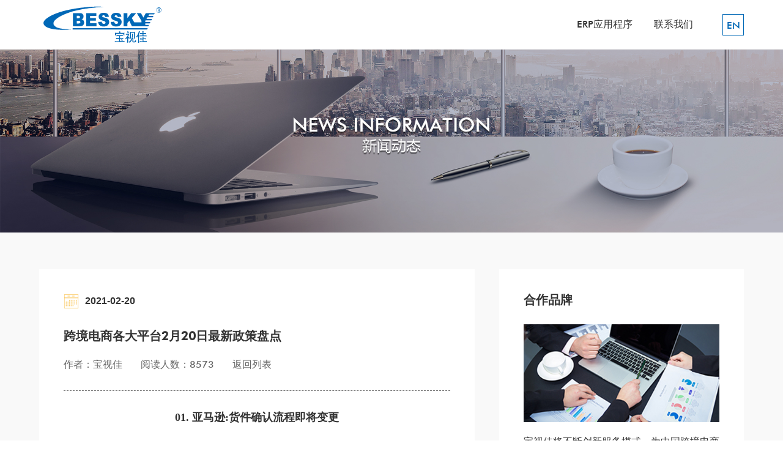

--- FILE ---
content_type: text/html; charset=utf-8
request_url: https://bessky.cn/newsdetail/191.html
body_size: 3810
content:
<!DOCTYPE html>
<html>
	<head>
		<meta charset="utf-8" />
		<meta name="viewport" content="width=device-width,initial-scale=1,minimum-scale=1,maximum-scale=1,user-scalable=no" />
		<meta name="format-detection" content="telephone=no">
	
	<script src="/Templet/bsj/Public/js/jquery-1.11.3.min.js" type="text/javascript" charset="utf-8"></script>
<!--轮播-->
<script src="/Templet/bsj/Public/js/swiper.js" type="text/javascript" charset="utf-8"></script>
<link rel="stylesheet" type="text/css" href="/Templet/bsj/Public/css/swiper.css" />
<!--轮播-->
<!--手机端导航-->
<script src="/Templet/bsj/Public/js/mb-nav.js" type="text/javascript" charset="utf-8"></script>
<link rel="stylesheet" type="text/css" href="/Templet/bsj/Public/css/component.css" />
<!--手机端导航-->
<!--计数-->
<script src="/Templet/bsj/Public/js/count.js" type="text/javascript" charset="utf-8"></script>
<!--计数-->
<link rel="stylesheet" type="text/css" href="/Templet/bsj/Public/css/style.css" />
		<!--[if lt IE 9]>

  <script src="https://oss.maxcdn.com/libs/html5shiv/3.7.0/html5shiv.js"></script>

  <script src="https://oss.maxcdn.com/libs/respond.js/1.3.0/respond.min.js"></script>

<![endif]-->					

	<title>跨境电商各大平台2月20日最新政策盘点</title>
	<meta name="keywords" content=""/>
	<meta name="description" content="跨境电商行业2月20日的最新资讯：1. 亚马逊:货件确认流程即将变更；"/>
	</head>
	<body>
		
		
		<!--pc端导航-->
<div class="pc-nav pc-nav2">
	<div class="w90">
		<a href="http://www.bessky.cn/" class="logo"> <img src="/Templet/bsj/Public/img/logo.svg" alt="深圳市宝视佳科技有限公司" /></a>
		<ul class="nav">
			<li><a href="../erp.hml">ERP应用程序</a>
						<div class="down">
							<a href="erp.hml#introduced">产品特色</a><a href="../erp.hml#service">产品功能</a><a href="../yinsi.html">隐私政策</a>
						</div>
					</li>
					<li><a href="../contact.html">联系我们</a>
						<div class="down">
							<a href="../cooperation.html">产品合作</a><a href="../contact.html#message">在线留言</a>
						</div>
					</li>
					
		</ul>
		<div class="lang">
			<a class="btn" href="#" lang='en'>EN</a>
						</div>
	</div>
</div>

<!--PC端二级目录显示与否-->
<script type="text/javascript">
	$(function () {
		$(".pc-nav .nav li").hover(function () {
			$(this).find(".down").fadeIn();
		}, function () {

			$(this).find(".down").hide();
		})
	})
</script>

<!--手机端导航-->
<div id="dl-menu" class="dl-menuwrapper">
	<button class="btn1">Open Menu</button>
	<button class="btn2">Open Menu</button>

	<a href="http://www.bessky.cn/" class="logo"><img src="../Uploads/2020-03-26/5e7bfd6a80406.png" alt="深圳市宝视佳科技有限公司"></a>


	<ul class="dl-menu">

		<li class="havetwo">
					<span>ERP应用程序</span>
					<ul class="dl-submenu">
						<li class="dl-back"><a href="#">返回</a></li>
						<li><a href="erp.hml#introduced">产品特色</a></li><li><a href="../erp.hml#service">产品功能</a></li><li><a href="../yinsi.html">隐私政策</a></li>
					</ul>
				</li>
				<li class="havetwo">
					<span>联系我们</span>
					<ul class="dl-submenu">
						<li class="dl-back"><a href="#">返回</a></li>
						<li><a href="../cooperation.html">产品合作</a></li><li><a href="../contact.html#message">在线留言</a></li>
					</ul>
				</li>
						<li>	<a class="btn" href="#" lang='en'>EN</a></li>
					</ul>

</div>
					
<!--内页banner：1920*450px-->
<div class="in-banner">
	         <img src="../Uploads/2020-04-13/5e93bd2014b95.jpg" alt="新闻动态" />
        </div>


<div class="box-bk">
	



<!--详情页面-->
<div class="detail">
	<div class="w90">
<div class="h60"></div>

<div class="detail-l">
	<div class="news-dt">
		<div class="time">
			2021-02-20		</div>
		
		<h5>跨境电商各大平台2月20日最新政策盘点</h5>
		
		<div class="down">
			<span>作者：宝视佳</span>
			
			<span>阅读人数：8573</span>
			
			<a href="../news/9.html" class="return">返回列表</a>
		</div>
		
	</div>
	
	<div class="txt">
      
				  <p style="text-align: center;"><strong><span style="font-family: 微软雅黑; font-size: 18px;">01.&nbsp;亚马逊:货件确认流程即将变更</span></strong></p><p><strong><span style="font-family: 微软雅黑; font-size: 18px;"><br/></span></strong></p><p style="text-align: center;"><span style="font-family: 微软雅黑; font-size: 18px;"><img src="/Upload/image/ueditor/20210220/1613801024422869.jpg" title="1613801024422869.jpg" alt="1.jpg"/></span></p><p><span style="font-family: 微软雅黑; font-size: 18px;"><br/></span></p><p><span style="font-family: 微软雅黑; font-size: 18px;">为了改善卖家自配送订单配送体验，确保买家能够尽可能查看详细的货件追踪信息。近日，亚马逊在其官方后台更新了发货流程相关通知。</span></p><p><span style="font-family: 微软雅黑; font-size: 18px;">对于卖家自配送订单，卖家在通过卖家平台的“管理订单”页面确认发货时，必须提供承运人名称。亚马逊将对确认发货流程进行如下变更：</span></p><p><span style="font-family: 微软雅黑; font-size: 16px;">· <span style="font-size: 18px; font-family: 微软雅黑;">自</span><span style="font-family: 微软雅黑; font-size: 18px;"> 2021 年 4 月 5 日起，在通过批量上传数据、API 或集成商确认发货时，卖家必须提供承运人名称（即 carrier-code 字段）。常用的承运人名称有 USPS、UPS 和 FedEx 等。</span></span></p><p><span style="font-family: 微软雅黑; font-size: 16px;">· <span style="font-size: 18px; font-family: 微软雅黑;">自</span><span style="font-family: 微软雅黑; font-size: 18px;"> 2021 年 5 月 3 日起，亚马逊将验证所有卖家自配送订单的追踪详情（包括承运人名称和追踪编码），并对无效的追踪详情显示警告。</span></span></p><p><span style="font-family: 微软雅黑; font-size: 18px;">&nbsp;</span></p><p><br/></p><p style="text-align: center;"><strong><span style="font-family: 微软雅黑; font-size: 18px;">02. eBay：企业卖家需立即填写完整能源相关产品信息</span></strong></p><p><span style="font-family: 微软雅黑; font-size: 18px;"><br/></span></p><p style="text-align: center;"><span style="font-family: 微软雅黑; font-size: 18px;"><img src="/Upload/image/ueditor/20210220/1613801016466827.jpg" title="1613801016466827.jpg" alt="2.jpg"/></span></p><p><span style="font-family: 微软雅黑; font-size: 18px;"><br/></span></p><p><span style="font-family: 微软雅黑; font-size: 18px;">近日，eBay发布有关“英国、德国、意大利、西班牙的企业卖家需立即填写完整能源相关产品信息”的通知，通知原文如下：</span></p><p><span style="font-family: 微软雅黑; font-size: 18px;">根据相关法律规定，当在部分品类中售卖能源相关产品时，企业卖家必须遵守相关贴标要求，包括注明能效等级及能效等级分类范围。</span></p><p><span style="font-family: 微软雅黑; font-size: 18px;">我们想提醒卖家的是，在eBay平台上，卖家可以通过填写“能效等级”和“EEK范围”两种物品属性来执行此操作。卖家可以点击帮助页面找到更多关于在售卖电子设备和电气设备时必须告知买方相关产品详情的信息。</span></p><p><span style="font-family: 微软雅黑; font-size: 18px;">请立即前往卖家中心查看自己的物品刊登。一如既往，感谢您在eBay平台上售卖物品。</span></p><p><span style="font-family: 微软雅黑; font-size: 18px;"><br/></span></p><p><span style="font-family: 微软雅黑; font-size: 18px;">&nbsp;</span><br/></p><p style="text-align: center;"><strong><span style="font-family: 微软雅黑; font-size: 18px;">03. Shopee：Shopee Live订单增长超6倍，“边看边买”成潮流</span></strong></p><p><span style="font-family: 微软雅黑; font-size: 18px;"><br/></span></p><p style="text-align: center;"><span style="font-family: 微软雅黑; font-size: 18px;"><img src="/Upload/image/ueditor/20210220/1613801008190077.jpg" title="1613801008190077.jpg" alt="3.jpg"/></span></p><p><span style="font-family: 微软雅黑; font-size: 18px;"><br/></span></p><p><span style="font-family: 微软雅黑; font-size: 18px;">2月5日，Shopee宣布，截止2020年年底，由平台Shopee Live直播功能带来的订单增长超6倍，引起新一轮东南亚“边看边买”潮流。为更高效地助力卖家抓住东南亚流量红利，2021年Shopee将持续优化Shopee Live直播功能，并为中国卖家升级跨境直播体系，联合政企多方共同发力，以更多样的直播形式及功能构建跨境直播生态，拓宽中国卖家及品牌的出海路径。</span></p>			
	</div>
	
	<div class="pn">
			<a href="../newsdetail/189.html">上一篇：跨境电商各大平台1月23日最新政策盘点</a>
<a href="../newsdetail/195.html">下一篇：跨境电商各大平台4月13日最新政策盘点</a>	</div>
	
</div>

<div class="detail-r">
	
	<div class="coop">
		<h1>合作品牌</h1>
		
		<div class="pic">
			<img src="/Templet/bsj/Public/img/b023.jpg"/>
		</div>
		

		<div class="txt">
			<p>宝视佳将不断创新服务模式，为中国跨境电商的繁荣做出贡献，为跨境综合服务生态的进一步创新创造无限可能！</p>
					</div>
		
		<a href="/contact.html" class="cont-link">联系我们</a>
	</div>
	
	
	<div class="infor">
		
		<h1>最新动态</h1>
		<div class="pic">
			<img src="/Templet/bsj/Public/img/b024.jpg"/>
		</div>
		
		<ul class="infor-list">
			<li>
				<a href="../newsdetail/214.html">
						<h5>司龄| 《让时光看得见》in宝视佳圆满收官啦</h5>
				
					<span class="time">2022-08-30</span>
				</a>
			</li><li>
				<a href="../newsdetail/212.html">
						<h5>跨境电商各大平台10月15日最新政策盘点</h5>
				
					<span class="time">2021-11-11</span>
				</a>
			</li><li>
				<a href="../newsdetail/211.html">
						<h5>严   正   声   明</h5>
				
					<span class="time">2021-10-15</span>
				</a>
			</li><li>
				<a href="../newsdetail/207.html">
						<h5>七夕 | 人类高质量『夕』引力 in宝视佳</h5>
				
					<span class="time">2021-08-28</span>
				</a>
			</li>		</ul>
		
	</div>
	
</div>
	<div class="clear">
</div>
</div>

<div class="h80">
	
</div>
</div>

</div>

		
	<!--底部-->
<div class="footer2">
    <div class="w90">
            <span>© 2009-2026 深圳市宝视佳科技有限公司<a href="https://beian.miit.gov.cn"
                    target="_blank"> 粤ICP备13034371号</a></span>
        </div>
        
            
</div>
<script>
    $('.btn').click(function () {
        var data = { 'lang': $(this).attr('lang') }
        $.get("/index.php?m=home&c=index&a=lang", data, function () {
            location.reload();
        })
    })

</script>


	</body>
</html>

--- FILE ---
content_type: text/css
request_url: https://bessky.cn/Templet/bsj/Public/css/style.css
body_size: 11587
content:
@charset "utf-8";
.clear{clear: both;}



@import "font-awesome.css";

@font-face {
 font-family: 'fut';
 src: url(../fonts/fut.eot);
 src: local('fut'),
        local('fut'),
        url(../fonts/fut.woff) format('woff'),
        url(../fonts/fut.ttf) format('truetype'),
        url(../fonts/fut.svg#fontName) format('svg');
} 








html, body {
   min-height: 100%; 
}
*{box-sizing:border-box; margin:0px; padding:0px;   
-moz-box-sizing:border-box; /* Firefox */
-webkit-box-sizing:border-box; /* Safari */}
body{
	margin:0;
	    margin: 0;
    font-size: 16px;
    font-family:   "微软雅黑","fut", Arial, "Microsoft Yahei";
    line-height: 1.5; color: #333;
background: #FFFFFF;
}

a, a:hover, a:focus {
color: #333333;
    text-decoration: none;
}
html,body,ul,ol,li,dl,dt,dd,h1,h2,h3,h4,h5,h6,p,table,th,td,fieldset,form,input,select,textarea,hr,blockquote,pre{margin:0;padding:0;}
ul,ol,dl{list-style:none;}
h1, h2, h3, h4, h5, h6,{margin:0px !important; padding:0px !important;   line-height: 1 !important;font-style: normal;}

img{border:0;margin: 0; }

input{-webkit-appearance:none ;border-radius: 0;}
form input{-webkit-appearance: none;}

.w90{width: 90%;margin: 0 auto;max-width: 1600px;height: auto;}
.pc-nav{width: 100%;height: auto;position: fixed;left: 0;top: 0;background: rgba(255,255,255,0.9);border-bottom: 1px solid #eeeeee; z-index: 999;}
.pc-nav2{background: #FFFFFF;}
.pc-nav .logo{width: 210px;height: auto;display: block;float: left;margin-top: 10px;}
.pc-nav .logo img{display: block;width: 100%;height: auto;}
.pc-nav ul{width: calc(100% - 250px);float: left;text-align: right;padding-right: 25px;font-size: 0;}
.pc-nav ul li{position: relative; padding: 0 2%;font-size: 16px;display: inline-block;line-height: 80px;}
.pc-nav ul li a{display:block; font-size: 16px;color: #333;}
.pc-nav ul li:hover a{color: #0068B6;}
.pc-nav ul li .down{display: none; text-align: center; position: absolute;left: 50%;transform: translateX(-50%); width: 200px;height: auto;top: 100%;background: #0068B6;}
.pc-nav ul li .down a{ display: block;color: #FFFFFF;font-size: 15px;text-transform: capitalize; line-height:36px;border-top: 1px solid rgba(255,255,255,0.1); border-bottom: 1px solid rgba(0,0,0,0.05);}
.pc-nav ul li .down a:last-child{border-bottom: none;}
.pc-nav ul li .down a:hover{background: #F8B62C;transition: all 0.5s ease 0.1s;}
.pc-nav .nav li .down:before{content:"";position: absolute;top: -10px;left: 50%;transform: translateX(-50%);border-bottom:5px solid #0068B6;border-top:5px solid rgba(0,0,0,0);border-right: 8px solid rgba(0,0,0,0); border-left: 8px solid rgba(0,0,0,0);}


.pc-nav .lang{width: 35px;height: 35px;float: right;margin-top: 22.5px;}
.pc-nav .lang a{width: 35px;font-size: 16px;border: 1px solid #0068b6;float: left; height: 35px;color: #0068B6;line-height: 35px;text-align: center;}
.pc-nav .lang a:hover{background: #0068B6;color: #FFFFFF;}

#dl-menu{display: none;}
@media only screen and (max-width:1200px) {
.pc-nav ul{width: calc(100% - 200px);}
.pc-nav ul li{font-size: 15px;}
.pc-nav ul li .dwon a{font-size: 14px;}
.pc-nav .logo{margin-top: 14px;width: 170px;}
.pc-nav .lang{margin-top: 25px;width: 30px;height: 30px;}
.pc-nav .lang a{font-size: 15px; width: 30px;height: 30px;line-height: 30px;}	
}


@media only screen and (max-width:1024px ) {
.pc-nav{display:none;}	
#dl-menu{display:inherit;}
}




.top-ico{width: 100%;height: auto;background: rgba(0,104,182,0.95);position: absolute;bottom: 0;left: 0;z-index: 12;}
.top-ico ul{width: 100%;height: auto;overflow:hidden;font-size: 0;padding: 20px 0;}
.top-ico ul li{width: 33.3%;display: inline-block;vertical-align: top; border-right: 1px solid rgba(255,255,255,0.8);padding: 0 5%;}
.top-ico ul li:last-child{border-right: none;}
.top-ico ul li .ico{width: 50px;height: auto; float: left;}
.top-ico ul li .ico img{display: block;width: 100%;height: auto;}
.top-ico ul li .con{width: calc(100% - 50px);float:left;padding-left: 8%;}
.top-ico ul li .con h6{overflow: hidden;text-overflow: ellipsis;white-space: nowrap; font-size: 18px;color: #FFFFFF;}
.top-ico ul li .con p{font-size: 14px;color: #FFFFFF;margin-top: 10px;}
@media only screen and (max-width:1400px) {
.top-ico ul li .ico{width: 40px;height: auto;}
.top-ico ul li .con {width: calc(100% - 40px);}	
.top-ico ul li .con h6{font-size: 16px;}
.top-ico ul li .con p{font-size: 13px;margin-top: 5px;}
}
@media only screen and (max-width:1200px ) {
.top-ico ul li{padding: 0 3%;}	
}
@media only screen and (max-width: 1024px) {
.top-ico ul li .ico{width: 35px;}
.top-ico ul li .con{width: calc(100% - 35px);}	
}
@media only screen and (max-width:900px ) {
.top-ico{display:none;}	
}

.banner-js{width: 100%;height:calc(100% - 0px);position: absolute;top: 0;left: 0;z-index: 11;}
.banner-js .pic{width: 100%;height: 100%;background-size: cover;background-position: center;background-repeat: no-repeat;}

.banner-js .pic .wz{width: 90%;position: absolute;max-width: 1400px; top: 50%;transform: translateY(-50%)translateX(-50%);left: 50%;}
.banner-js .pic .wz img{display: block;width: 100%;height: auto;}

.banner-con{text-align: center; width: 90%;max-width: 1400px; height: auto;position: absolute;left:50%;top: 50%;z-index: 12;transform: translateX(-50%)translateY(-50%);}
.banner-con h3{text-align: center;font-size: 56px;font-weight:500;line-height: 1; color: #FFFFFF;text-shadow: 1px 2px 5px rgba(0,0,0,0.5);}
.banner-con h3 span{color: #f8b62c;font-family: arial;}
.banner-con h4{font-size: 36px;margin-top: 20px;line-height: 1; color: #FFFFFF;text-shadow: 1px 1px 5px rgba(0,0,0,0.5);font-weight: normal;}

@media only screen and (max-width:1400px ) {
	.banner-con h3{font-size: 50px;transition: all 0.3s ease;}
	.banner-con h4{font-size: 32px;transition: all 0.3s ease;}
}

@media only screen and (max-width:1200px ) {
	.banner-con h3{font-size: 48px;transition: all 0.3s ease;}
	.banner-con h4{font-size: 30px;transition: all 0.3s ease;}
}
@media only screen and (max-width:1024px ) {
	.banner-con h3{font-size:40px;transition: all 0.3s ease;}
	.banner-con h4{font-size: 26px;transition: all 0.3s ease;}	
}

@media only screen and (max-width:720px ) {
	.banner-js .pic .wz{width: 105%;height: auto;left: 0%; transform: translateX(0)translateY(-50%);} 
		.banner-con h3{font-size:28px;transition: all 0.3s ease;font-weight: bold;}
	.banner-con h4{font-size: 18px;transition: all 0.3s ease;margin-top: 10px;}
}




.title{width: 100%;height: auto;}
.title h6{font-size: 24px;font-family: "fut";color: #FFFFFF;line-height: 1;text-transform: uppercase;}
.title h5{font-size: 30px;color: #FFFFFF;font-weight: normal;text-transform: capitalize;}
/*.title .line{width: 30px;height: 6px;background: #F8B62C;display: block;margin-top: 20px;}
*/

.title .line{width: 30px;height:4px;border-radius: 2px; margin-left: 20px; background: #F8B62C;display: block;position: relative; margin-top: 20px;}
.title .line:before{content: "";width: 4px;height: 4px;border-radius: 100%;background: #F8B62C;left: -20px;position: absolute;top: 0;}
.title .line:after{content: "";width: 4px;height: 4px;border-radius: 100%;background: #F8B62C;left: -10px;position: absolute;top: 0;}

@media only screen and (max-width:1400px ) {
	.title h6{font-size: 24px;}
	.title h5{font-size: 28px;}
}
@media only screen and (max-width:1024px ) {
	.title h6{font-size: 20px;}
	.title h5{font-size: 26px;}
	/*.title .line{margin-top: 15px;height: 4px;}*/
}
@media only screen and (max-width:1024px ) {
	.title h6{font-size: 18px;}
	.title h5{font-size: 22px;}
	/*.title .line{width: 25px; margin-top: 10px;height: 3px;}*/
}






.h80{width: 100%;height: 80px;overflow: hidden;}

.h60{width: 100%;height: 60px;overflow: hidden;}
@media only screen and (max-width:1200px ) {
	.h60{height: 50px;}
	.h80{height: 70px;}
}
@media only screen and (max-width:1024px ) {
		.h80{height: 60px;}
	.h60{height: 40px;}
}

@media only screen and (max-width:720px ) {
		.h80{height: 55px;}
	.h60{height: 30px;}
}



.more{width:170px;line-height: 50px;border: 1px solid #FFFFFF;color: #FFFFFF;text-align: center;display: block;text-transform: uppercase;}
.more:hover{color: #0068B6;background: rgba(255,255,255,0.95);}


@media only screen and (max-width:1200px ) {
	.more{font-size: 15px; width: 150px;line-height: 45px;}
}
@media only screen and (max-width:1024px ) {
	.more{width: 140px;line-height: 40px;}
}




#section2{position: relative;background: url(../img/a011.png)bottom left no-repeat #0068B6;}
.in-ab-l{width: 50%;height: auto;text-align: left;padding:0 8%;}

.in-ab-l .in-ab-lc{width: auto;height: auto;}
.in-ab-l .txt{width: 100%;height: 320px;overflow: hidden;text-overflow: ellipsis; word-wrap: break-word;}
.in-ab-l .txt p{font-size: 16px;color: #FFFFFF;}
.in-ab-r{width: 50%;height: 100%;right: 0;top: 0; background-size: cover;position: absolute;background-position: center;background-repeat: no-repeat;}

.in-ab-r ul{border: 1px solid #FFFFFF;width: 70%;font-size: 0;  position: absolute;top: 50%;left: 50%;transform: translateX(-50%) translateY(-50%);border-bottom: 1px solid #FFFFFF;}
.in-ab-r ul:before{content: "";position: absolute;left: 50%;top: 0;height: 100%;width: 1px;background: #FFFFFF;}
.in-ab-r ul:after{content: "";position: absolute;top: 50%;left: 0;width: 100%;height: 1px;background: #FFFFFF;}
.in-ab-r ul li{width: 50%;display: inline-block; vertical-align: top; text-align: right; position: relative;  padding:130px 20px 20px 20px;}

.in-ab-r ul li h5{color: #FFFFFF;font-size: 16px;overflow: hidden;text-overflow: ellipsis;white-space: nowrap;}
.in-ab-r ul li h6{font-size: 12px;font-weight: normal; color: #FFFFFF;text-transform: uppercase;}
.in-ab-r ul li:hover{background: rgba(248,182,42,0.9);}
.in-ab-r ul li:before{content: "";position: absolute;left: 20px;top: 20px;width: 75px;height: 75px;}
.in-ab-r ul li:first-child:before{background: url(../img/a010.png)center no-repeat;background-size: cover;}
.in-ab-r ul li:nth-child(2):before{background: url(../img/a007.png)center no-repeat;background-size: cover;}
.in-ab-r ul li:nth-child(3):before{background: url(../img/a008.png)center no-repeat;background-size: cover;}
.in-ab-r ul li:nth-child(4):before{background: url(../img/a009.png)center no-repeat;background-size: cover;}

@media only screen and (max-width:1800px) {
	.in-ab-l{padding:0 5%;}
}
@media only screen and (max-width:1600px ) {
	.in-ab-r ul li{padding: 105px  20px 20px 20px;}
	.in-ab-r ul li:before{width:55px;height:55px;}
}
@media only screen and (max-width:1200px ) {
	.in-ab-l .txt p{font-size: 15px;}
.in-ab-r ul{width: 85%;}
	.in-ab-r ul li{padding: 95px  20px 20px 20px;}
	.in-ab-r ul li:before{width:45px;height:45px;}
	.in-ab-r ul li h5{font-size: 15px;}
}
@media only screen and (max-width:900px) {
	#section2{background: #0068B6;}
		.in-ab-l .txt {height: 88px;overflow: hidden;text-overflow: ellipsis;word-break: break-all;word-wrap: break-word;}
	
	.in-ab-l{width: 100%;background: url(../img/a011.png)center bottom no-repeat;background-size: cover; height: calc(60% - 50px);position: absolute;top: 50px;left: 0;padding:  5%;}
	.in-ab-r{ width: 100%;height: 40%;position: absolute;top:auto;bottom: 0; right: 0;background: none;}
	.in-ab-r ul li{padding: 40px  15px 15px 15px;}
}
@media only screen and (max-width:600px ) {
	
	.in-ab-l .in-ab-lc{height: auto; position: absolute;top: 50%;left: 50%;width: 90%;transform: translateX(-50%)translateY(-50%);}
	.in-ab-r{background-position: bottom;}
	.in-ab-r ul li{padding:30px 10px 10px 10px;}
	.in-ab-r ul{border:1px solid  rgba(255,255,255,0.5);}
	.in-ab-r ul:before{background: rgba(255,255,255,0.8);}
	.in-ab-r ul:after{background: rgba(255,255,255,0.8);}

	.in-ab-r ul li:nth-child(2){background: rgba(248,182,44,0.9);}
	.in-ab-r ul li:nth-child(3){background: rgba(248,182,44,0.9);}
	.in-ab-r ul{width: 90%;}
	.in-ab-r ul li:before{display: none;}
}



#section3{z-index: 1;}
#section3 .back{z-index: -1; position: absolute;background:url(../img/b003.jpg)center no-repeat;left: 0;top: 0;width: 100%;height: 100%;background-size: cover;}
.join{width: 100%;z-index: 2; height: 100%;overflow: hidden;position: absolute;top: 0;left: 0;}
.join li{color: #FFFFFF; width: 25%; height: 100%;position: absolute;border-right: 1px solid rgba(255,255,255,0.4);}
.join li.li1{left: 0; background: rgba(0,0,0,0.6);top: -100%; transition: all 0.2s ease;}
.join li.li2{left: 25%; background: rgba(0,0,0,0.5);top: 100%; transition: all 0.2s ease;}
.join li.li3{left: 50%; background: rgba(0,0,0,0.6);top: -100%; transition: all 0.2s ease;}
.join li.li4{left: 75%; background: rgba(0,0,0,0.5);top: 100%; transition: all 0.2s ease;}
.join li:hover{background: rgba(0,104,182,0.98);}


#section3 .join.active li.li1{top: 0px;}
#section3  .join.active  li.li2{top: 0px;}
#section3   .join.active li.li3{top: 0px;}
#section3  .join.active li.li4{top: 0px;}

.join li .con{width: 100%;padding: 0 10%; height: 380px; position: absolute;top: 50%;left: 50%;transform: translateX(-50%)translateY(-50%);text-align: center;overflow: hidden;}
.join li .con h5{font-size: 24px;color: #FFFFFF;margin-top: 45px;margin-bottom: 20px;}
.join li .con .line{display: block;width:50px;height: 3px; margin: 0 auto;background: #FFFFFF;}
.join li .con .txt{width: 100%;height: auto;margin-top: 20px;}
.join li .con .txt p{font-size: 16px;text-align: justify;}
.join li .con .ico{width: 90px;height: auto;margin: 0 auto;}
.join li .con .ico img{display: block;width: 100%;height: auto;}
@media only screen and (max-width:1400px ) {
	.join li .con .ico{width:75px;}
	.join li .con h5{font-size: 22px;}
}
@media only screen and (max-width:1200px ) {
		.join li .con .ico{width: 65px;}
	.join li .con h5{font-size: 20px;}
	.join li .con .txt p{font-size: 15px;}
}
@media only screen and (max-width:1024px ) {
			.join li .con .ico{width: 55px;}
	.join li .con h5{font-size: 20px;margin-top: 30px;}
	.join li .con .txt p{font-size: 15px;}
}
@media only screen and (max-width:850px ) {
	.join {width: 100%;height: calc(100% - 50px);top: 50px;}
	.join li{width: 50%;height: 50%;}
	.join li.li1{left: 0;border-bottom: 1px solid rgba(255,255,255,0.4);}
	.join li.li2{left: 50%;border-bottom: 1px solid rgba(255,255,255,0.4);}
	.join li.li3{left: 0;}
	.join li.li4{left: 50%;}
	.join li .con{height: auto;}
	.join li .con .line{width: 45px;}
	.join li .con .ico{width: 55px;}
	.join li .con h5{font-size: 18px;}
	.join li .con .txt{display: none;}
	
	
	#section3 .join.active li.li1{top: 0px;}
#section3  .join.active  li.li2{top: 0px;}
#section3   .join.active li.li3{top:50%;}
#section3  .join.active li.li4{top: 50%;}
}







#section4{z-index: 1;}
#section4 .back{position: absolute;left: 0;top: 0;z-index: -1; width: 100%;height: 100%;background: url(../img/b004.jpg)center no-repeat;background-size: cover;}
.in-news{width: 90%;max-width: 1600px;display: flex;padding: 20px; background: rgba(255,255,255,0.5);z-index: 1;margin: 0 auto;height: auto; margin-top: 80px;}
.in-news-l{width: calc(100% - 900px);height: auto;position: relative;left: 0px;background-size: cover;background-repeat: no-repeat;background-position: center;}
.in-news-l .title{position: absolute;left: 5%;bottom: 50px;width: 100%;padding: 0 20px;}
.in-news-r{width:900px;height: auto;position: relative;}
.in-news-r li{ width: 100%;position: relative;  height:auto;overflow: hidden;padding-right: 50%;}
.in-news-r li .con{padding:8%; width: 100%;height: 100%;float: left;background: #F8B62C;}
.in-news-r li .pic{transition: all 0.6s ease; position:absolute;top: 0;right: 0;width: 50%;height: 100%;background-size: cover;background-repeat: no-repeat;background-position: center;}
.in-news-r li .con h5{color: #FFFFFF;font-size: 20px;overflow: hidden;text-overflow: ellipsis;white-space: nowrap;}
.in-news-r li .con .txt{width: 100%;height: auto;margin-top: 20px;overflow: hidden;text-overflow: ellipsis;display: -webkit-box;-webkit-box-orient: vertical;-webkit-line-clamp: 2;word-break: break-all;}
.in-news-r li .con .txt p{font-size: 16px;color: #FFFFFF;}
.in-news-r li .con .mores{display: block; margin-top: 40px; color: #FFFFFF;font-size: 16px;color: #FFFFFF;text-transform: uppercase;}

.in-news-r li .pic img{display: block;width: 100%;height: auto;}
.in-news-r li:nth-child(2){padding-left: 50%;padding-right: 0;}
.in-news-r li:nth-child(2) .pic{right: auto;left: 0;}
.in-news-r li:nth-child(2) .con{width: 100%;background: #0068B6;}

.in-news-r li:hover .pic{background-position-y: -5px;}

@media only screen and (max-width:1500px ) {
	
	.in-news-l	.title h6{font-size: 24px;}
	.in-news-l .title h5{font-size: 28px;}
}
@media only screen and (max-width: 1400px) {
	.in-news-l{width: calc(100% - 700px);}
	.in-news-r{width: 700px;}
}

@media only screen and (max-width:1200px ) {
		.in-news-l{width: calc(100% - 550px);}
	.in-news-r{width: 550px;}
	.in-news-r li .con h5{font-size: 18px;}
	.in-news-r li .con .txt p{font-size: 15px;}
	
}
@media only screen and (max-width:1024px ) {
	.in-news-l	.title{display: none;}
	.in-news{margin-top: 50px;}
}
@media only screen and (max-width:850px ) {
	.in-news{display: block;}
		.in-news-l{display:inherit;width: 100%;height: 150px;}
		.in-news-l	.title{display: inherit;left: 10px;padding: 0;}
		.in-news-l	.title h6{font-size: 28px;}
	.in-news-l	.title h5{font-size: 22px;}
	.in-news-r li .con .txt{margin-top: 10px;}
	.in-news-r li .con .mores{margin-top:15px;}
		.in-news-r{width: 100%;}
		.in-news{padding: 10px;}
		.in-news-r li{padding-right: 0;}
		.in-news-r li .con{width: 100%;height: auto;padding: 10px;}
		.in-news-r li .pic{width: 0;}
		.in-news-r li:nth-child(2){padding-left:0;padding-right: 0;}
}






#section5{background: #F5F5F5;position: relative;}
.in-ser{width: 100%;height: 100%;padding-bottom: 70px;}
.in-ser .in-ser-t{height:35%;overflow: hidden;padding-top:calc(5% + 80px);}
.in-ser .in-ser-t .title{width: calc(100% - 180px);float: left;}
.in-ser .title h6{color: #333;}
.in-ser .title h5{color: #333;}
.in-ser .more{float:right;margin-top: 20px; color: #fff;border:none;background: #0068B6;
background: -webkit-gradient(linear,left top,right top,from(#0068B6),to(#03a8d7));
    background: -webkit-linear-gradient(left,#0068B6,#03a8d7);
    background: linear-gradient(90deg,#0068B6,#03a8d7);
    background-image: -webkit-gradient(linear,left top,right top,from(#0068B6),to(#03a8d7));
    background-image: -webkit-linear-gradient(left,#0068B6,#03a8d7);
    background-image: linear-gradient(90deg,#0068B6,#03a8d7);}
.in-ser .in-ser-t .more:hover{box-shadow: 3px 3px 5px rgba(0,0,0,0.2);}

.in-ser .in-ser-js{width: 100%;height:65%;padding-top: 2%;}
.in-ser .in-ser-js .pic{width: 100%;height:calc(100% - 60px);background-size: cover;background-repeat: no-repeat;background-position: center;}
.in-ser .in-ser-js .con{ width: 100%;padding: 0 5%; height:auto;position: absolute;background: #0068B6; bottom: 0;left: 0;text-align: center;transition: all 0.3s ease;
background: -webkit-gradient(linear,left top,right top,from(#0068B6),to(#03a8d7));
    background: -webkit-linear-gradient(left,#0068B6,#03a8d7);
    background: linear-gradient(90deg,#0068B6,#03a8d7);
    background-image: -webkit-gradient(linear,left top,right top,from(#0068B6),to(#03a8d7));
    background-image: -webkit-linear-gradient(left,#0068B6,#03a8d7);
    background-image: linear-gradient(90deg,#0068B6,#03a8d7);
}
.in-ser .in-ser-js .con h5{font-size: 20px;color: #FFFFFF;line-height: 60px;overflow: hidden;text-overflow: ellipsis;white-space: nowrap;}
.in-ser .in-ser-js .mores{text-transform: uppercase; font-family: arial; transition: all 0.3s ease; display: none; margin-top: 20px; font-size: 16px;color: #FFFFFF;}
.in-ser .in-ser-js .con .txt{transition: all 0.3s ease; display: none;margin-top: 20px; width: 100%;height: auto;}
.in-ser .in-ser-js .con .txt p{color: #FFFFFF;font-size: 16px;}
.in-ser .in-ser-js .swiper-slide:hover{border: 3px solid #F8B62C;border-bottom: none;}
.in-ser .in-ser-js .swiper-slide:hover .con .txt{display: inherit;}
.in-ser .in-ser-js .swiper-slide:hover .con h5{line-height: 24px;}
.in-ser .in-ser-js .swiper-slide:hover .con{padding: 25px 5%;background: #F8B62C;}
.in-ser .in-ser-js .swiper-slide:hover .mores{display: inherit;}


.in-ser .in-ser-js .swiper-button-prev{left: 5%; background-image: url(../img/a016.png); }
.in-ser .in-ser-js .swiper-button-next{right: 5%; background-image: url(../img/a017.png); }
.in-ser .in-ser-js .swiper-button-prev.swiper-button-disabled, .section4 .swiper-button-next.swiper-button-disabled{opacity:0; }

.in-ser .in-ser-js .swiper-button-prev,.in-ser .in-ser-js .swiper-button-next {
    position: absolute;
    top: 50%;
    width: 50px;
    height:50px;
    margin-top: -25px;
    z-index: 10;
    cursor: pointer;
    background-size: 50px 50px;
    background-position: center;
    background-repeat: no-repeat;
}


@media only screen and (max-width:1200px ) {
.in-ser .in-ser-js .con h5{font-size: 18px;}
.in-ser .in-ser-js .con .txt p{font-size: 15px;}
.in-ser .in-ser-js .swiper-button-prev,.in-ser .in-ser-js .swiper-button-next {
  width: 40px;
  height: 40px;
  margin-top: -20px;
  background-size: 40px 40px;
  }
}

	
@media only screen and (max-width:1024px ) {
	.in-ser .in-ser-js .pic{height: calc(100% - 60px);}
	.in-ser .in-ser-js .con h5{line-height: 60px;}
	.in-ser .in-ser-t .title{width: calc(100% - 140px);}
	.in-ser .in-ser-t{height:35%;overflow: hidden;padding-top:calc(3% + 65px);}
}
@media only screen and (max-width: 370px) {
	.in-ser .in-ser-t .title h6{display: none;}
	.in-ser .in-ser-t .more{margin-top: 0;}
}



.footer{width: 100%;height: 70px; position: absolute;bottom: 0;left: 0; overflow: hidden;
    display: -webkit-box;
    display: -ms-flexbox;
    display: -webkit-flex;
    display: flex;
    -webkit-box-pack: center;
    -ms-flex-pack: center;
    -webkit-justify-content: center;
    justify-content: center;
    -webkit-box-align: center;
    -ms-flex-align: center;
    -webkit-align-items: center;
    align-items: center; text-align: center; background: #F5f5f5;}
.footer span{color: #333;font-size: 16px;}
.footer span a{color: #333;}
@media only screen and (max-width:1200px) {
.footer{font-size: 15px;}	
}
	
@media only screen and (max-width:850px ) {
	.footer span{font-size: 14px;}
}



.in-banner{width: 100%;height: auto;margin-top: 80px;}
.in-banner img{display: block;width: 100%;height: auto;}
@media only screen and (max-width:1024px ) {
.in-banner{margin-top: 50px;}	
}



.title3{width: 100%;height: auto;text-align: center;}
.title3 h5{font-size: 36px;color: #333;text-transform: capitalize;}
.title3 h6{font-size: 15px;text-transform: uppercase;color: #666;  font-family: arial;}

@media only screen and (max-width:720px) {
.title3 h5{font-size: 30px;}
.title3 h6{font-size: 14px;}	
}






.footer2{text-align: center; width: 100%;height: auto;padding: 25px 0;background: #333333;}
.footer2 span{color: #FFFFFF;font-size: 16px;}
.footer2 span a{color: #FFFFFF;}

	
@media only screen and (max-width:1200px ) {
	.footer2 span{font-size: 15px;}
}
@media only screen and (max-width:1024px ) {
	.footer2{padding:15px 0;}
	.footer2 span{font-size: 14px;}
}

.ab{width: 100%;height: auto;}
.ab .w90{width: 90%;max-width: 1200px;margin: 0 auto;}

.ab .num{width: 100%;height: auto;text-align: center; overflow: hidden;font-size: 0;}
.ab .num li{vertical-align: top; padding:0 5%; position: relative; width: calc(33.3%);display: inline-block;}
.ab .num li h2{font-size: 56px;color: #0068B6;font-family: arial;line-height: 1;}
.ab .num li h6{font-size: 16px;color: #333;font-weight: normal;margin-top: 5px;}
.ab .num li:before{content: "";position: absolute;right: 0;top: 20%; width: 10px;height: 10px;background: url(../img/a018.png)center no-repeat;background-size: cover;}
.ab .num li:last-child:before{display: none;}
.ab .txt{width: 100%;height: auto;}
.ab .txt p{font-size: 16px;color: #333;text-align: justify;}
@media only screen and (max-width:1200px ) {
.ab .num li h6{font-size: 15px;}	
.ab .txt p{font-size: 15px;}
.ab .num li h2{font-size: 50px;}	
}
@media only screen and (max-width:720px ) {
	.ab .num li h2{font-size:36px;}
	.ab .num li:before{display: none;}
	.ab .num li {width: 50%;padding:15px; }
	.ab .num li:last-child{width: 100%;border-top: 1px solid #dcdcdc;}
	.ab .num li h6{font-size:15px;}
}

.video{width: 100%;height: 400px;position: relative; background: url(../img/b010.jpg)center no-repeat;background-size: cover;}
.video .bk{position: absolute;width:100%;height: 100%;background: rgba(0,0,0,0.1);}
.video .play-ico{width: 10%;max-width: 100px;position: absolute;left: 50%;top: 50%;transform: translateX(-50%) translateY(-50%);}
.video .play-ico img{display: block;width: 100%;height: auto;}


.video .play-box{display: none; position: fixed;top:50%;left: 50%;transform: translateX(-50%)translateY(-50%); width: 100%;height: 100%;z-index: 1000; background: rgba(0,0,0,0.65);}
.video .play-box-c{ position:fixed; top:50%; left: 50%; height: 0px; width: 0px;background: #333;transform: translateX(-50%) translateY(-50%); z-index: 9996; height: 600px; width: 800px;}

.video .play-box-c .close{position: absolute;top: 3px; right: 10px; color:#fff;font-size: 26px; cursor:pointer;}
.video .play-box-c  iframe{display: block; width:100%;height: 100%; position: absolute;left: 50%;top: 50%;transform: translateX(-50%)translateY(-50%);}
.video2{display: none;}
.video2 iframe{display: none;}






	
@media only screen and (max-width:1024px ) {
.video{height: 300px;}
}

@media (max-width:850px ) {
.video .play-box-c{  height: 450px; width: 600px; }
}



@media only screen and (max-width:720px ) {
	.video {display: none;}
	.video2{display: inherit;width: 90%;margin: 0 auto;}
	.video2 iframe{display: block;width: 100%;height: auto;}
}





.gov{width: 100%;height: auto;}
.gov-c{width: 100%;height: auto;display: flex;}
.gov-cl{width: 45%;left: 0;position: relative;height: auto;background-size:cover;background-repeat: no-repeat;background-position: center;padding:0 35px;}
.gov-c h6{font-size: 24px;color: #FFFFFF;}
.gov-c .txt{width: 100%;height: auto;margin-top: 30px;}
.gov-c .txt p{font-size: 16px;color: #FFFFFF;}
.gov-cr{right: 0;position: relative; width: 55%;height: auto;}
.gov-cr1{width: 100%;height:auto;background-size: cover;background-position: center;background-repeat: no-repeat;}
.gov-cr1 .bk{width: 50%;height: auto;padding:0 35px;background: rgba(248,182,44,0.95);}
.gov-cr2{width: 100%;height: auto;background-position: center;background-repeat: no-repeat;background-position: center;}
.gov-cr2 .bk{width: 100%;height: auto;padding:0 35px;background:rgba(0,104,182,0.95);}

	
@media only screen and (max-width:1200px ) {

.gov-c h6{font-size: 20px;color: #FFFFFF;}
.gov-c .txt p{font-size: 15px;}

}

@media only screen and (max-width:1024px ) {
.gov-c h6{font-size: 18px;}
.gov-cr1 .bk{width: 70%;}	
.gov-c .txt{margin-top: 25px;}
}
@media only screen and (max-width:720px ) {
	.gov-c{display: block;}
.gov-cl{width: 100%;height: auto;}
.gov-cr{width: 100%;}
.gov-cr1 .bk{width: 100%;}	
.gov-c .txt{margin-top: 20px;}
}


.events{width: 100%;height: auto;background:url(../img/b013.jpg)center no-repeat;background-size: cover;}
.events .events-c{width: 100%;height: auto;position: relative;}
.events-c:before{content: "";position: absolute;top: 50px;left: 0;width: 100%;height: 1px;background: #FFFFFF;transform: translateY(-50%);}
.events .title3 h5{color: #FFFFFF;}
.events .title3 h6{color: #FFFFFF;}

.events .events-c .events-js{width: calc(100% - 150px);padding: 0 5px;height: auto; margin: 0 auto;}
.events .events-c .events-js .con{position: relative;width: 100%;height: auto;}
.events .events-c .events-js .con h2{overflow: hidden;text-overflow: ellipsis;white-space: nowrap; width: 100%;text-align: center; position: relative; color: #FFFFFF;font-size: 26px; font-family: arial,"微软雅黑";}

.events .events-c .events-js .con  i{ display: block;width:16px;height:16px;margin: 0 auto; border-radius:100%;border: 1px solid #FFFFFF;position: absolute;left: 50%;top: 50px;transform: translateY(-50%)translateX(-50%);}
.events .events-c .events-js .con  i:before{width:9px;height: 9px; border-radius: 100%;background: #FFFFFF;position: absolute;left: 50%;top: 50%;transform: translateX(-50%)translateY(-50%); content: "";}

.events .events-c .events-js .con .t-box{width: 100%; height:auto;margin-top: 30px;text-align: center;padding: 0 5%;}
.events .events-c .events-js .con .t-box .txt{width:auto;overflow: hidden; display: inline-block;text-align: left;}
.events .events-c .events-js .con .t-box .txt p{font-size: 15px;color: #FFFFFF; padding-left: 20px;margin-bottom: 10px; word-wrap: break-word; position: relative;}
.events .events-c .events-js .con .t-box .txt p:before{content: "";position: absolute;left:0;top: 5px;width:8px;height: 8px;border-radius: 100%;background: #F8B62C;}




/*.events .events-c .events-js .events-txt:nth-child(2n+2){padding-top: 160px;}
.events .events-c .events-js .events-txt:nth-child(2n+2) .con .t-box .txt{position: absolute;top:auto;bottom: 0; left: 20px;}
.events .events-c .events-js .events-txt:nth-child(2n+2)  .con i{bottom: auto;top: -5px;}
.events .events-c .events-js .events-txt:nth-child(2n+2)  .con h2{bottom: auto;top: -50px;}*/
.events .events-c .swiper-button-prev{
    background-image: url(../img/a027.png);
    left: 0px;
    right: auto;
}
.events .events-c .swiper-button-next{
    background-image: url(../img/a028.png);
    right: 0px;
    left: auto;	
}

.events .events-c .swiper-button-prev,.events .events-c .swiper-button-next {
    position: absolute;
    top: 50px;
    width: 50px;
    height:50px;
    margin-top: -25px;
    z-index: 10;
    cursor: pointer;
    background-size: 50px 50px;
    background-position: center;
    background-repeat: no-repeat;
}

@media only screen and (max-width:1400px ) {
.events .events-c .events-js .con h2{font-size: 24px;}
.events .events-c .swiper-button-prev,.events .events-c .swiper-button-next {
    width: 45px;
    height: 45px;
    margin-top: -22.5px;
    background-size: 45px 45px;}
.events .events-c .events-js{width: calc(100% - 130px);}
}
@media only screen and (max-width:1200px ) {
.events .events-c .swiper-button-prev,.events .events-c .swiper-button-next {
    width: 40px;
    height: 40px;
    margin-top: -20px;
    background-size: 40px 40px;}
.events .events-c .events-js{width: calc(100% - 110px);}
}
@media only screen and (max-width:1024px ) {
.events .events-c .swiper-button-prev,.events .events-c.swiper-button-next {
    width: 35px;
    height:35px;
    margin-top: -17.5px;
    background-size: 35px 35px;}
.events .events-c .events-js{width: calc(100% - 100px);}
}
@media only screen and (max-width:720px ) {
	
	.events .events-c .events-js .con h2{font-size: 22px;}
			.events .events-c .events-js .con .t-box{font-size: 0;text-align: center;}
		.events .events-c .events-js .con .t-box .txt {display: inline-block; width: auto;max-width: 100%; padding: 0; text-align: left;}
	.events .events-c .events-js .con .t-box .txt p{font-size: 14px;}
.events .events-c .swiper-button-prev,.events .events-c .swiper-button-next {
    width: 30px;
    height:30px;
    margin-top: -15px;
    background-size: 30px 30px;}
.events .events-c .events-js{width: calc(100% - 60px);}


}




.culture{width: 100%;height: auto;background: url(../img/b011.jpg) center no-repeat;background-size: cover;}
.culture  .title3 h5{color: #FFFFFF;}
.culture .title3 h6{color: #FFFFFF;}
.culture ul{width: 100%;height: auto;text-align: center;font-size: 0;}
.culture ul li{position: relative; width: 20%;padding: 0 3%;  height: auto;vertical-align: top; display: inline-block;}
.culture ul li:before{width: 1px; height:120px;position: absolute;right: 0;top:55px;content: "";background: rgba(255,255,255,0.8);}
.culture ul li:last-child:before{display: none;}
.culture ul li .ico{width: 70px;height:auto;margin: 0 auto;}
.culture ul li .ico img{width: 100%;height: auto;display: block;}
.culture ul li h5{color: #FFFFFF;font-size: 20px;margin-top: 40px;}
.culture ul li h6{color: #FFFFFF;font-size: 16px;font-weight: normal;margin-top: 10px;}
	
@media only screen and (max-width:1200px ) {
		.culture ul li .ico{width: 60px;}
	.culture ul li h5{font-size: 18px;margin-top: 30px;}
	.culture ul li h6{font-size: 15px;}	
}
@media only screen and (max-width: 1024px) {
	.culture ul li .ico{width: 50px;}
}
	
@media only screen and (max-width:900px ) {
	.culture ul li h5{margin-top: 20px;}
	.culture ul li{width: 33.3%;margin-top: 30px;}
	.culture ul li:before{display: none;}
	.culture ul li:nth-child(4){width: 50%;}
	.culture ul li:nth-child(5){width: 50%;}
}
	
@media only screen and (max-width:720px ) {
		.culture ul li h5{font-size: 16px;}
		.culture ul li h6{font-size: 14px;margin-top: 5px;}
.culture{background: url(../img/b011.jpg)center no-repeat;background-size: cover;}
}


.honor-c{position: relative; width: 100%;height: auto;}
.honor-c .honor-js{padding: 1px; width: calc(100% - 150px);margin: 0 auto;height: auto;}
.honor-c .honor-js .pic{display: block;width: 100%;height: auto;}
.honor-c .honor-js .pic img{display: block;width: 100%;height: auto;border: 1px solid #dcdcdc;}
.honor-c .swiper-button-prev{
    background-image: url(../img/a025.png);
    left: 0px;
    right: auto;
}
.honor-c .swiper-button-next{
    background-image: url(../img/a026.png);
    right: 0px;
    left: auto;
}
.honor-c .swiper-button-prev,.honor-c .swiper-button-next {
    position: absolute;
    top: 50%;
    width: 50px;
    height: 50px;
    margin-top: -25px;
    z-index: 10;
    cursor: pointer;
    background-size: 50px 50px;
    background-position: center;
    background-repeat: no-repeat;
}
	
@media only screen and (max-width:1400px ) {
.honor-c .swiper-button-prev,.honor-c .swiper-button-next {
    width: 45px;
    height: 45px;
    margin-top: -22.5px;
    background-size: 45px 45px;}
    .honor-c .honor-js{width: calc(100% - 130px);}
}
@media only screen and (max-width:1200px ) {
.honor-c .swiper-button-prev,.honor-c .swiper-button-next {
    width: 40px;
    height: 40px;
    margin-top: -20px;
    background-size: 40px 40px;}
    .honor-c .honor-js{width: calc(100% - 110px);}
}
@media only screen and (max-width:1024px ) {
.honor-c .swiper-button-prev,.honor-c .swiper-button-next {
    width: 35px;
    height:35px;
    margin-top: -17.5px;
    background-size: 35px 35px;}
.honor-c .honor-js{width: calc(100% - 100px);}
}
@media only screen and (max-width:720px ) {
.honor-c .swiper-button-prev,.honor-c .swiper-button-next {
    width: 30px;
    height:30px;
    margin-top: -15px;
    background-size: 30px 30px;}
.honor-c .honor-js{width: calc(100% - 80px);}
}


.report{width: 100%;overflow: hidden; height: auto;padding: 10px 0; }
.report li{width: calc(50% - 5px);float: left; z-index: 1;position: relative; height: auto;padding: 8%; margin-right: 10px;text-align: center;background-size: cover;background-repeat: no-repeat;background-position: center;}
.report li .bk{position:absolute;z-index: -1; bottom: 0;transition: all 0.3s ease; left: 0;width: 100%;height:0%; background: rgba(0,0,0,0);}
.report li:last-child{margin-right: 0;}
.report li .ico{width:50%;max-width: 110px;height: auto;margin: 0 auto;}
.report li .ico img{display: block;width: 100%;height: auto;}
.report li h5{margin-top: 20px; color: #FFFFFF;font-size: 24px;}
.report li h6{margin-top: 10px;line-height: 1; height: 48px; color: #FFFFFF;font-family: arial;font-size: 16px;text-transform: uppercase;font-weight: normal;}
.report li:hover .bk{background: rgba(0,0,0,0.6);height: 100%;}
@media only screen and (max-width:1200px ) {
	.report li h5{font-size: 20px;}
	.report li h6{font-size: 15px;}
	
}
	
@media only screen and (max-width:1024px ) {
.report li h5{font-size: 18px;}
}
@media only screen and (max-width:720px ) {
.report{padding: 6px 0;}
.report li{width: calc(50% - 3px);margin-right: 6px;}
.report li:last-child{margin-right: 0;}	
}
.report2{width: 100%;height: auto;background-attachment: fixed;background-size: cover;background-repeat: no-repeat;background-position: center;}
.report2 .w90{width: 90%;max-width: 1400px;margin: 0 auto;}
.report2 .report2-c{width: 100%;height: auto;padding:5%;text-align: center;background: rgba(255,255,255,0.5);}
.report2 .report2-c p{font-size: 20px;color: #333;text-align: justify;}
.report2 ul{width: 100%;height: auto;font-size: 0;}
.report2 ul li{position: relative; padding: 4%  20px; width: calc(33.3% - 20px);height:auto; text-align: center;background: rgba(255,255,255,0.5); display: inline-block; vertical-align: top; margin-right: 30px;}
.report2 ul li:nth-child(3n){margin-right: 0;}
.report2 ul li .ico{margin: 0 auto; width: 30%;max-width: 90px; height: auto;}
.report2 ul li .ico img{display: block;width: 100%;height: auto;}
.report2 ul li h5{font-size: 20px;font-weight: normal; color: #333;margin-top: 30px;}
.report2 ul li h6{font-size: 24px;color: #333;margin-top: 5px;}
.report2 ul .wx .ewm{z-index: 11; box-shadow: 1px 1px 5px rgba(0,0,0,0.2); position:absolute;left: 50%;top: -80px; transform: translateX(-50%);width:130px;height: auto;display: none;}
.report2 ul .wx .ewm img{display: block;width: 100%;height: auto;}
.report2 ul .wx:hover .ewm{display: inherit;}
@media only screen and (max-width: 1400px) {
	.report2 .report2-c p{font-size: 18px;}
	.report2 ul li h5{font-size: 16px;}
	.report2 ul li h6{font-size: 20px;}
}
@media only screen and (max-width:1200px ) {
	.report2 .report2-c p{font-size: 16px;}
}
@media only screen and (max-width:1024px ) {
	.report2 .report2-c p{font-size: 15px;}
	.report2 ul li h5{font-size: 15px;}
	.report2 ul li{width: calc(33.3% - 10px);margin-right: 15px;}
	.report2 ul li:nth-child(3n){margin-right: 0;}
	.report2 ul li h6{font-size: 17px;}
}
@media only screen and (max-width:800px ) {
	.report2 ul li{padding: 5%; width: calc(50% - 10px);margin-right: 20px;margin-bottom: 20px;}
	.report2 ul li:nth-child(2n){margin-right: 0;}
	.report2 ul li:nth-child(3n){margin-right: 0;width: 100%;}
	.report2 ul li .ico{width:50px;height: auto;}
	.report2 ul li h6{font-size: 16px;}
	.report2 ul .wx .ewm{width: 100px;}
}






.in-sort{width: 100%;height: auto;border-bottom: 1px solid #dcdcdc;}
.in-sort  ul{width: 100%;text-align: center;font-size: 0;}
.in-sort ul li{display: inline-block;padding: 0 20px;position: relative;font-size: 16px;line-height: 45px; color: #333;}
.in-sort ul li:before{content: "";position: absolute;left: 0;width: 1px;height: 50%;top: 50%;transform: translateY(-50%);background: #dcdcdc;}
.in-sort ul li:after{content: "";position: absolute;right: 0;width: 1px; height: 50%;top: 50%;transform: translateY(-50%);background: #dcdcdc;}
.in-sort ul li:hover{background: #0068B6;color: #FFFFFF;}
.in-sort ul li:hover:before{display: none;}
.in-sort ul li:hover:after{display: none;}
.in-sort ul li.cut{background: #0068B6;color: #FFFFFF;}
.in-sort ul li.cut:before{display: none;}
.in-sort ul li.cut:after{display: none;}

@media only screen and (max-width:1200px ) {
	.in-sort ul li{font-size: 15px;}
}

@media only screen and (max-width:1024px ) {
	.in-sort ul li{line-height: 1;padding: 15px 20px;}
}


.news{width: 100%;height: auto;}
.news .news-list{width: 100%;height: auto;overflow: hidden;}
.news .news-list li{width: calc(25% - 15px);float: left; margin-right: 20px;margin-bottom: 20px; border: 1px solid #DCDCDC;vertical-align: top;}
.news .news-list li:nth-child(4n){margin-right: 0;}
.news .news-list li .pic{width: 100%;height: auto;overflow: hidden;}
.news .news-list li .pic img{display: block;width: 100%;height: auto;transition: all 0.6s ease;}
.news .news-list li .con{width: 100%;height: auto;padding: 20px 5%;}
.news .news-list li .con h5{font-size: 20px;color: #333;overflow: hidden;text-overflow: ellipsis;white-space: nowrap;}
.news .news-list li .con .txt{margin-top: 20px; width: 100%;height:48px;overflow: hidden;text-overflow: ellipsis;display: -webkit-box;-webkit-box-orient: vertical;-webkit-line-clamp: 2;word-break: break-all;}
.news .news-list li .con .txt p{font-size: 16px;color: #333;}
.news .news-list li .con .time{font-size: 16px;font-family: arial;color: #F8B62C;margin-top: 20px;}
.news .news-list li:hover .pic img{transform: scale(1.1);}
.news .news-list li:hover h5{color:#0068B6;}

/*.pagination{font-family: arial;font-size: 0; width: 100%;height: auto;text-align: center;}
.pagination li{border: none; display: inline-block;padding: 3px  10px;margin:  0 3px;font-size: 16px;color: #333;}
.pagination li a{color: #333333;}
.pagination li:hover {background: #0068B6;color: #FFFFFF;}
.pagination li:hover a{color: #FFFFFF;}
.pagination li.active {background: #0068B6;color: #FFFFFF;}
.pagination li.active a{color: #FFFFFF;}*/


.fy{font-family: arial;font-size: 0; width: 100%;height: auto;text-align: center;}
.fy a{border: none; display: inline-block;padding: 3px  10px;margin:  0 3px;font-size: 16px;color: #333;}
.fy a:hover{background: #0068B6;color: #FFFFFF;}
.fy a.cut {background: #0068B6;color: #FFFFFF;}

	




	
@media only screen and (max-width:1200px ) {
.news .news-list li .con h5{font-size: 18px;}
.news .news-list li .con .txt{height: 44px;margin-top: 10px;}
.news .news-list li .con .txt p{font-size: 15px;}
.pagination li{font-size: 15px;}
.news .news-list li .con .time{font-size: 15px;}
}
@media only screen and (max-width:1024px ) {
.news .news-list li{width: calc(33.3% - 10px);margin-right: 15px;margin-bottom: 15px;}
.news .news-list li:nth-child(4n){margin-right: 15px;}
.news .news-list li:nth-child(3n){margin-right: 0;}
}
@media only screen and (max-width:720px ) {
.news .news-list li{width: calc(50% - 5px);margin-right: 10px;margin-right: 10px;}
.news .news-list li:nth-child(4n){margin-right: 10px;}
.news .news-list li:nth-child(3n){margin-right: 10px;}
.news .news-list li:nth-child(2n){margin-right: 0;}
.fy a{font-size: 14px;margin: 0 3px;}
}



.ser-sort{width: 100%;height: auto;}
.ser-sort ul{width: 100%;height: auto;font-size: 0;}
.ser-sort ul li{text-align: center; width: calc(33.3% - 30px);margin-right: 45px;height: auto;background: #FFFFFF;border: 2px solid #FFFFFF;padding: 35px;display: inline-block; vertical-align: top;}
.ser-sort ul li:nth-child(3){margin-right: 0;}
.ser-sort ul li .ico{width: 30%;max-width: 90px;margin: 0 auto;}
.ser-sort ul li .ico img{display: block;width: 100%;height: auto;}
.ser-sort ul li h5{font-size: 20px;color: #333;text-align: center;margin-top: 30px;margin-bottom: 20px;}
.ser-sort ul li .txt{width: 100%;min-height: 96px;}
.ser-sort ul li .txt p{font-size: 16px;color: #333;text-align: justify;}
.ser-sort ul li:hover{border: 2px solid #0068B6;}
.ser-sort ul li.cut{border: 2px solid #0068B6;}
.box-bk{width: 100%;height: auto;background: #f9f9f9;}
@media only screen and (max-width:1400px ) {
	.ser-sort ul li{width: calc(33.3% - 20px);margin-right: 30px;}
	.ser-sort ul li:nth-child(3){margin-right: 0;}
}
@media only screen and (max-width:1200px) {
	.ser-sort ul li{padding: 25px;}
	.ser-sort ul li h5{font-size: 18px;}
	.ser-sort ul li .txt p{font-size: 15px;}
}
@media only screen and (max-width:1024px) {
		.ser-sort ul li{width: calc(33.3% - 10px);margin-right: 15px;}
			.ser-sort ul li:nth-child(3){margin-right: 0;}
}
@media only screen and (max-width:850px ) {
	.ser-sort ul li{padding: 10px;width: calc(33.3% - 6px);margin-right: 9px;}
	.ser-sort ul li:nth-child(3){margin-right: 0;}
	.ser-sort ul li .txt{display: none;}
	.ser-sort ul li .ico{width: 40%;max-width: 45px;}
	.ser-sort ul li h5{font-size: 15px;margin-top: 10px;margin-bottom: 10px;}
}

.ser-list{width: 100%;height: auto;}
.ser-list .ser-list-c{width: 100%;height: auto;overflow: hidden;}
.ser-list .ser-list-c li{vertical-align: top;width: calc(25% - 15px);float: left;height: 450px;position: relative;  margin-right: 20px;margin-bottom: 20px;border: 3px solid #f9f9f9;border-bottom: none;}
.ser-list .ser-list-c li:nth-child(4n){margin-right: 0;}
.ser-list .ser-list-c li .pic{width: 100%;height:calc(100% - 60px);background-size: cover;background-repeat: no-repeat;background-position: center;}
.ser-list .ser-list-c li .con{ width: 100%;padding: 0 5%; height:auto;position: absolute;background: #0068B6; bottom: 0;left: 0;text-align: center;transition: all 0.3s ease;
background: -webkit-gradient(linear,left top,right top,from(#0068B6),to(#03a8d7));
    background: -webkit-linear-gradient(left,#0068B6,#03a8d7);
    background: linear-gradient(90deg,#0068B6,#03a8d7);
    background-image: -webkit-gradient(linear,left top,right top,from(#0068B6),to(#03a8d7));
    background-image: -webkit-linear-gradient(left,#0068B6,#03a8d7);
    background-image: linear-gradient(90deg,#0068B6,#03a8d7);}
.ser-list .ser-list-c li .con h5{font-size: 20px;color: #FFFFFF;line-height:60px;overflow: hidden;text-overflow: ellipsis;white-space: nowrap;}
.ser-list .ser-list-c li .mores{font-family: arial; transition: all 0.3s ease; display: none; margin-top: 20px; font-size: 16px;text-transform:uppercase;color: #FFFFFF;}
.ser-list .ser-list-c li .con .txt{transition: all 0.3s ease;margin-top: 20px; width: 100%;height: 48px;overflow: hidden;text-overflow: ellipsis;display: -webkit-box;-webkit-box-orient: vertical;-webkit-line-clamp: 2; word-break: break-all; display: none;}
.ser-list .ser-list-c li .con .txt p{color: #FFFFFF;font-size: 16px;}
.ser-list .ser-list-c li:hover{border: 3px solid #F8B62C;border-bottom: none;}
.ser-list .ser-list-c li:hover .con .txt{display: inherit;}
.ser-list .ser-list-c li:hover .con h5{line-height: 24px;}
.ser-list .ser-list-c li:hover .con{padding: 25px 5%;background: #F8B62C;}
.ser-list .ser-list-c li:hover .mores{display: inherit;}

@media only screen and (max-width:1400px ) {
.ser-list .ser-list-c li{height: 400px;}
.ser-list .ser-list-c li .pic{height: calc(100% - 70px);}
.ser-list .ser-list-c li .con h5{line-height: 70px;}	
}
@media only screen and (max-width:1200px ) {
	.ser-list .ser-list-c li{width: calc(25% - 12px);height: 350px; margin-right: 16px;}
	.ser-list .ser-list-c li:nth-child(4n){margin-right: 0;}
	.ser-list .ser-list-c li .con h5{font-size: 18px;line-height: 60px;}
	.ser-list .ser-list-c li .pic{height: calc(100% - 60px);}
	.ser-list .ser-list-c li .con .txt{width: 100%;height:44px;}
	.ser-list .ser-list-c li .con .txt p{font-size: 15px;}
	.ser-list .ser-list-c li .mores{font-size: 15px;}
}
@media only screen and (max-width:1024px) {
		.ser-list .ser-list-c li{width: calc(33.3% - 10px);margin-right: 15px;margin-bottom: 15px; height: 350px;}
	.ser-list .ser-list-c li:nth-child(4n){margin-right: 15px;}
	.ser-list .ser-list-c li:nth-child(3n){margin-right: 0;}
}

@media only screen and (max-width:850px) {
		.ser-list .ser-list-c li{width: calc(50% - 5px);margin-right: 10px; height: 320px;}
		.ser-list .ser-list-c li:nth-child(4n){margin-right: 10px;}
		.ser-list .ser-list-c li:nth-child(3n){margin-right: 10px;}
		.ser-list .ser-list-c li .con h5{font-size: 18px;line-height: 50px;}
		.ser-list .ser-list-c li .pic{height: calc(100% - 50px);}
		.ser-list .ser-list-c li:nth-child(2n){margin-right: 0px;}
}
	
@media only screen and (max-width:480px ) {
		.ser-list .ser-list-c li{width: calc(50% - 2px);margin-right:4px; margin-bottom: 8px; height:230px;}
		.ser-list .ser-list-c li:nth-child(4n){margin-right: 4px;}
		.ser-list .ser-list-c li .con h5{font-size: 15px;line-height: 40px;}
		.ser-list .ser-list-c li .pic{height: calc(100% - 40px);}
		.ser-list .ser-list-c li:nth-child(3n){margin-right: 4px;}
		.ser-list .ser-list-c li:nth-child(2n){margin-right: 0px;}
		.ser-list .ser-list-c li .con  .txt{margin-top: 10px;}
		.ser-list .ser-list-c li .con .mores{margin-top: 10px;font-size: 14px;}
		.ser-list .ser-list-c li:hover .con{padding:15px 10px;}
}


.coop{width: 100%;height: auto;}
.coop ul{width: 100%;height: auto;}
.coop ul li{width: 100%;height: auto;position: relative; margin-top: 30px;padding-left: 45%;}
.coop ul li .pic{background-size: cover;position:absolute;left: 0;top: 0;width: 45%;height: 100%;  background-repeat:no-repeat;background-position: center; }
.coop ul li .con{width: 100%;padding:40px 5%; height: auto;background: #0068B6;}
.coop ul li .con h2{font-size: 20px;color: #FFFFFF;} 
.coop ul li .con .line{display: block;margin-top: 30px;  width: 100%;height:1px;background: #FFFFFF;}
.coop ul li .con .cont{width: 100%;height: auto;margin-top: 30px;}
.coop ul li .con .cont .lit{color:#FFFFFF; width: 100%;padding-left: 50px;position: relative;margin-bottom: 30px;}
.coop ul li .con .cont .lit h4{font-size: 14px;font-weight: normal;}
.coop ul li .con .cont .lit h3{font-size: 20px;margin-top: 10px;}
.coop ul li .con .cont .lit:before{content: "";position: absolute;left: 0;top: 0;width: 35px;height: 35px;}
.coop ul li .con .cont .lit:nth-child(1):before{background: url(../img/a037.png)center no-repeat;background-size: cover;}
.coop ul li .con .cont .lit:nth-child(2):before{background: url(../img/a038.png)center no-repeat;background-size: cover;}
.coop ul li .con .cont .lit:nth-child(3):before{background: url(../img/a039.png)center no-repeat;background-size: cover;}
.coop ul li:nth-child(2n){padding-left: 0;padding-right: 45%;}
.coop ul li:nth-child(2n) .pic{position: absolute;right: 0;top: 0;left: auto;}
.coop ul li:nth-child(2n) .con{background: #f8b62c;}

@media only screen and (max-width:1200px ) {
	.coop ul li .con{padding: 30px 5%;}
	.coop ul li .con h2{font-size: 18px;}
	.coop ul li .con .cont .lit{padding-left: 40px;}
	.coop ul li .con .cont .lit:before{width: 30px;height: 30px;}
	.coop ul li .con .cont .lit h3{font-size: 18px;}
}

	
@media only screen and (max-width:1024px ) {
	.coop ul li .con{padding: 30px 20px;background: rgba(0,104,182,0.9);}
	.coop ul li{padding-left: 0%;margin-top:15px;z-index: 1;}
	.coop ul li .con h2{font-size: 16px;}
	.coop ul li:nth-child(2n){padding-right: 0%;}
	.coop ul li:nth-child(2n) .con{background: rgba(248,182,44,0.9);}
		.coop ul li .con .cont .lit{padding-left: 30px;margin-bottom: 20px;}
	.coop ul li .con .cont .lit:before{width: 20px;height: 20px;}
	
	.coop ul li .pic{width: 100%;z-index: -1;}
	.coop ul li .con .cont .lit h3{font-size: 16px;}	
}




.contact{width: 100%;height: auto;position: relative;}
.contact #map{position: absolute;left: 0;top: 0; width: 50%;height: 100%;background: #0068B6;}
.contact .contact-c{width: 100%;height: auto;padding-left: 55%;}
.contact .contact-c  li{margin-bottom: 25px; overflow: hidden;  width: 100%;height: auto;font-size: 0;}
.contact .contact-c  li .ico{width:60px;height: auto;display: inline-block;vertical-align: top;}
.contact .contact-c  li .ico img{display: block;width: 100%;height: auto;}
.contact .contact-c  li .con{display: inline-block;vertical-align: top;width: calc(100% - 60px);height: auto;padding-left: 20px;}
.contact .contact-c  li .con h5{font-size: 16px;margin-bottom: 10px;}

.contact .contact-c  li .con p{font-size: 16px;}

@media only screen and (max-width:1200px ) {
	.contact #map{width: 40%;}
	.contact .contact-c{padding-left: 45%;}
	.contact .contact-c  li .con h5{font-size: 15px;}
	.contact .contact-c  li .con p{font-size: 15px;}
}
@media only screen and (max-width:800px ) {
	.contact .contact-c {padding: 0;width: 100%;}
	.contact #map{width: 100%;position: static;height: 250px;}
}



.message{width: 100%;height: auto;background-attachment: fixed;background-size: cover;background-repeat: no-repeat;background-position: center;}
.message .title3 h5{color: #FFFFFF;}
.message .title3 h6{color:#FFFFFF;}
.message .w90{width: 90%;max-width: 900px;margin: 0 auto;}
.message form{width: 100%;display: block;height: auto;overflow: hidden;}
.message form .c1{width: calc(33.3% - 10px);font-size: 16px; margin-bottom:20px; margin-right: 15px;float: left;}
.message form .c1 p{font-size: 16px;color: #FFFFFF;margin-bottom: 10px;}
.message form .c1 input{font-size: 16px; padding-left: 20px; color: #FFFFFF; background: none;width: 100%; border: 1px solid #FFFFFF;line-height: 40px;}
.message form .c1:nth-child(3){margin-right: 0;}
.message form .c2{margin-right: 0;width: 100%;}

.message form .c2 textarea{padding-left: 20px;font-size: 16px;font-family: "微软雅黑"; background: none;color: #FFFFFF; width: 100%; border: 1px solid #FFFFFF;height: 100px;}
.message form .tj{width: 100%;text-align: center;color: #FFFFFF;font-size: 16px;background: #f8b62c;border: none;line-height: 45px;}
.message form .tj:hover{background: #0068B6;transition: all 0.3s ease;}

.message form .c1 input::-webkit-input-placeholder {color: #fff;font-size: 16px; font-family: "微软雅黑";}
.message form .c1 input::-moz-placeholder {color: #ffffff;font-size: 16px;  font-family: "微软雅黑";}
.message form .c1 input::-ms-input-placeholder {color: #ffffff;font-size: 16px;  font-family: "微软雅黑";}


.message form .c2 textarea::-webkit-input-placeholder {color: #fff;font-size: 16px; font-family: "微软雅黑";}
.message form .c2 textarea::-moz-placeholder {color: #ffffff;font-size: 16px;  font-family: "微软雅黑";}
.message form .c2 textarea::-ms-input-placeholder {color: #ffffff;font-size: 16px;  font-family: "微软雅黑";}




@media only screen and (max-width:1200px ) {
	.message form .c1 p{font-size: 15px;}
	.message form .tj{font-size: 15px;}
	
	
	.message form .c1 input::-webkit-input-placeholder {color: #fff;font-size: 15px; font-family: "微软雅黑";}
.message form .c1 input::-moz-placeholder {color: #ffffff;font-size: 15px;  font-family: "微软雅黑";}
.message form .c1 input::-ms-input-placeholder {color: #ffffff;font-size: 15px;  font-family: "微软雅黑";}


.message form .c2 textarea::-webkit-input-placeholder {color: #fff;font-size: 15px; font-family: "微软雅黑";}
.message form .c2 textarea::-moz-placeholder {color: #ffffff;font-size: 15px;  font-family: "微软雅黑";}
.message form .c2 textarea::-ms-input-placeholder {color: #ffffff;font-size: 15px;  font-family: "微软雅黑";}


}
@media only screen and (max-width:720px ) {
	.message form .c1{width: 100%;margin-bottom: 15px;}
	.message{background-attachment: inherit;}
}












.detail{width: 100%;height: auto;}
.detail-l{width: calc(100% - 450px);float: left;height: auto;background: #FFFFFF;padding: 50px;}
.detail-l .news-dt{width: 100%;height: auto;}
.detail-l .news-dt .time{padding-left:35px;position: relative;font-family: arial;font-weight: bold; font-size: 16px;color: #333;}
.detail-l .news-dt .time:before{content: "";position: absolute;left: 0;top: 0;width: 25px;height: 25px;background:url(../img/a043.png)center no-repeat; background-size: cover;}
.detail-l .news-dt  h5{ font-size: 24px;color: #333;width: 100%;margin: 30px 0 20px 0;}
.detail-l .service-dt  h5{width: calc(100% - 130px);float: left;  font-size: 24px;color: #000000;margin: 0px 0 20px 0;}
.detail-l .service-dt{width: 100%;height: auto;overflow: hidden;}
.detail-l .service-dt .returns{color: #0068B6; float: right;display: block;width: 120px;line-height: 40px;text-align: center;font-size: 16px;border: 1px solid #0068B6;}

.detail-l .news-dt .down{width: 100%;height: auto;font-size: 0;}
.detail-l .news-dt .down  span{margin-right: 30px;font-size: 16px; display:inline-block;font-size: 16px;color: #666666;}
.detail-l .news-dt .down .return{font-size: 16px;color: #666666;display: inline-block;}
.detail-l .news-dt .down .return:hover{color: #0068B6;}

.detail-l .txt{margin-top: 30px; width: 100%;height: auto;padding: 30px 0;border-top: 1px dashed #666666;}
.detail-l .txt p img{display: block;width: 60% !important;margin: 0 auto; height: auto !important;}
.detail-l .txt p{font-size: 16px;color: #333;}
.detail-l .pn{border-top: 1px dashed #666666;width: 100%;padding-top: 30px;margin-top: 30px;}
.detail-l .pn a{width: 100%;height: auto;display: block;margin-bottom: 10px;font-size: 16px;color: #333;}
.detail-l .pn a:hover{color: #0068B6;}
.detail-r{width: 400px;height: auto;float: right;margin-left: 50px;}
.detail-r .coop{width: 100%;height: auto;padding: 50px;background: #FFFFFF;}
.detail-r  h1{color: #333;font-size: 24px;line-height: 1;}
.detail-r .coop .pic{width: 100%;height: auto;margin-top: 30px;overflow: hidden;}
.detail-r .coop .pic img{display: block;width: 100%;height: auto;}
.detail-r .coop .txt{width: 100%;height: auto;margin-top: 20px;}
.detail-r .coop .txt p{font-size: 16px;color: #333;}
.detail-r .coop .cont-link{width: 100%;color: #FFFFFF;display: block;margin-top: 30px;line-height: 45px;background: #0068B6;text-align: center;
background: -webkit-gradient(linear,left top,right top,from(#0068B6),to(#03a8d7));
    background: -webkit-linear-gradient(left,#0068B6,#03a8d7);
    background: linear-gradient(90deg,#0068B6,#03a8d7);
    background-image: -webkit-gradient(linear,left top,right top,from(#0068B6),to(#03a8d7));
    background-image: -webkit-linear-gradient(left,#0068B6,#03a8d7);
    background-image: linear-gradient(90deg,#0068B6,#03a8d7);}
.detail-r .coop .cont-link:hover{box-shadow: 2px 2px 5px rgba(0,0,0,0.2);}

.detail-r  .infor{background: #FFFFFF; width: 100%;height: auto;padding: 50px;margin-top: 50px;}
.detail-r  .infor .pic{width: 100%;height: auto;margin-top: 30px;}
.detail-r .infor .pic img{display: block;width: 100%;height: auto;}
.detail-r .infor .infor-list{width: 100%;height: auto;}
.detail-r .infor .infor-list li{width: 100%;height: auto;border-bottom: 1px dashed #666666;padding:20px 0 15px 0;}
.detail-r .infor .infor-list li h5{font-size: 16px;overflow: hidden;text-overflow: ellipsis;white-space: nowrap;}
.detail-r .infor .infor-list li .time{font-size: 14px;margin-top: 10px;color: #666666;font-family: arial;display: block;}

@media only screen and (max-width:1400px) {
	.detail-l{width: calc(100% - 440px);padding: 40px;}
	.detail-l .news-dt h5{font-size: 20px;}
	.detail-l .service-dt h5{font-size: 20px;}
	.detail-r .coop{padding: 40px;}
	.detail-r .infor{padding: 40px;margin-top: 40px;}
	.detail-r{margin-left: 40px;}
	.detail-r  h1{font-size: 20px;}
}

@media only screen and (max-width:1200px) {
	.detail-l .news-dt .time{font-size: 15px;}
.detail-l .news-dt h5{font-size: 18px;}
.detail-l .service-dt h5{font-size: 18px;}
.detail-l .news-dt .down  span{font-size: 15px;}
.detail-l .pn a{font-size: 15px;}
.detail-l .txt p{font-size: 15px;}
.detail-l{width: calc(100% - 330px);padding:30px;}
.detail-r{width: 300px;margin-left: 30px;}
.detail-r .coop{padding:30px;}
.detail-r .infor{padding:30px;margin-top: 30px;}

}
@media only screen and (max-width:1024px ) {
.detail-l{width: calc(100% - 265px);padding:25px;}
.detail-r{width: 240px;margin-left: 25px;}
.detail-r .coop{padding:25px;}
.detail-r .infor{padding:25px;margin-top: 25px;}
.detail-l .txt p img{display: block;width: 100% !important;height: auto !important;}
}

@media only screen and (max-width:850px) {
	.detail-l{width: 100%;height: auto;}
	.detail-r{overflow: hidden; width: 100%;margin-top: 30px;}
	.detail-r .coop{width: calc(50% - 15px);margin-right: 15px;float: left;}
	.detail-r .infor{width: calc(50% - 15px);float: left;margin-top: 0;}
}

@media only screen and (max-width:720px ) {
	.detail-l{width: 100%;padding: 20px;}
	.detail-r .coop{width: 100%;height: auto;padding: 20px;}
		.detail-r .infor{display: none;}
				.detail-l .service-dt h5{float: none;width: 100%;}
		.detail-l .service-dt .returns{width: 90px;line-height: 35px;font-size: 15px; float: none;}

}

--- FILE ---
content_type: image/svg+xml
request_url: https://bessky.cn/Templet/bsj/Public/img/logo.svg
body_size: 7381
content:
<?xml version="1.0" encoding="utf-8"?>
<!-- Generator: Adobe Illustrator 21.0.0, SVG Export Plug-In . SVG Version: 6.00 Build 0)  -->
<svg version="1.1" id="图层_1" xmlns="http://www.w3.org/2000/svg" xmlns:xlink="http://www.w3.org/1999/xlink" x="0px" y="0px"
	 viewBox="0 0 210 60" style="enable-background:new 0 0 210 60;" xml:space="preserve">
<style type="text/css">
	.st0{fill:#0068B7;}
	.st1{fill-rule:evenodd;clip-rule:evenodd;fill:#0068B7;}
</style>
<path class="st0" d="M126.5,47.2l0.1,0.1c0.3,0.1,1.1,0.2,2.4,0.2h5.5c0.9,0.1,1.6,0,2.1-0.2c0-0.1,0.1-0.1,0.1-0.1v1.9h-0.2
	c-0.5-0.1-1.1-0.2-2-0.2h-2.2V52h2.8c1.2,0,1.9,0,2.1-0.1c0.1-0.1,0.2-0.1,0.2-0.1v1.7h-0.2c-0.7-0.1-1.4-0.2-2.2-0.2h-2.7v4h4.6
	c1.3,0,2.1,0,2.3-0.1c0.1-0.1,0.2-0.1,0.3-0.1V59c-0.1-0.1-0.2-0.1-0.4-0.1c-0.2-0.1-0.9-0.1-2.2-0.1h-10.3c-1.3,0-2.1,0-2.5,0.1
	l-0.3,0.1v-1.8l0.1,0.1c0.4,0.1,1.2,0.1,2.6,0.1h4.2v-3.9h-2.4c-0.9,0.1-1.7,0.1-2.3,0.2h-0.2v-1.8l0.1,0.1c0.4,0.1,1.2,0.1,2.4,0.1
	h2.4v-3.1H129c-0.8,0.1-1.6,0.1-2.4,0.2h-0.2V47.2z M132.3,41.2c0.2,0.8,0.4,1.6,0.5,2.5h4.7c0.9,0,1.5-0.1,1.9-0.2
	c-0.1,0.4-0.1,1.1-0.1,2.2c0,1,0,1.7,0.1,2l0.1,0.1h-1.9c0-0.3,0.1-0.6,0.1-1.1c0-0.4,0-0.9,0.1-1.5h-12v2.2l0.1,0.3H124v-0.2
	c0.1-0.5,0.1-1.2,0.1-1.9c0-0.8,0-1.5-0.1-2.1c0.3,0.1,1,0.2,2,0.2h5c-0.2-0.7-0.4-1.4-0.6-2.2L132.3,41.2z M135.1,54
	c0.5,0.4,1.1,1.1,1.7,2l-1.5,1.1c-0.4-0.7-0.9-1.4-1.5-2.2L135.1,54z"/>
<path class="st0" d="M144,45.2h0.9c0.9,0.1,1.7,0,2.5-0.1c0.1,0.1,0.1,0.1,0.1,0.2c-0.9,2-1.6,3.4-2.1,4.3v0.9l1.1-0.7
	c0.4,0.8,0.9,1.7,1.5,2.7l-1.4,0.9c-0.4-1.3-0.8-2.1-1.2-2.6v5.9c0,1.4,0.1,2.4,0.1,3.1h-1.7v-1.4c0.1-0.7,0.1-1.3,0.1-1.7v-5.2
	c-0.7,1.2-1.4,2.1-2.2,2.9c-0.2-0.7-0.5-1.2-0.9-1.7c1.3-0.9,2.8-2.9,4.7-6H144c-1.1,0-1.9,0-2.2,0.1v-1.7c0.1,0.1,0.3,0.1,0.5,0.1
	C143,45.2,143.6,45.2,144,45.2 M145.4,40.9c0.2,0.5,0.4,1.1,0.7,1.8c0.2,0.4,0.4,0.8,0.5,1.2l-1.7,0.7c-0.3-1-0.7-2-1.1-3
	L145.4,40.9z M151.7,44.9c1.3,0.1,1.9,0.2,1.9,0.4c0,0.1-0.1,0.2-0.1,0.4c-0.1,0.3-0.1,0.5-0.1,0.7c0,0.1-0.1,0.2-0.1,0.3
	c-0.2,2.2-0.4,3.9-0.6,5.2c1,0.1,1.4,0.2,1.4,0.4c0,0.1,0,0.2-0.1,0.3c-0.1,0.3-0.1,0.7-0.1,1.1v3.5c0,0.4,0.2,0.7,0.6,0.7
	c0.4,0,1,0,1.8-0.1c0.4-0.3,0.6-1,0.6-2.3c0.6,0.6,1.2,0.9,1.7,1c-0.3,1.6-0.7,2.5-1.4,2.6c-1,0.2-2.2,0.3-3.6,0.2
	c-0.8-0.1-1.2-0.4-1.1-1.2V53c-0.6,2.6-2.2,4.9-4.6,6.9c-0.4-0.6-1-1.1-1.7-1.4c3.1-1.3,5-4.1,5.5-8.2
	C151.8,48.3,151.8,46.5,151.7,44.9 M148.6,41.8c0.7,0.2,1.4,0.2,2,0.2h4c0.6,0.1,1.3,0,2.1-0.2c-0.1,0.7-0.1,1.4-0.1,1.9V51
	c0,0.9,0,1.6,0.1,2.1h-1.8c0-0.7,0.1-1.4,0.1-2.1v-7.4h-4.9v7c0,0.8,0,1.7,0.1,2.5h-1.8c0-0.9,0.1-1.7,0.1-2.4v-6.9
	C148.6,43.3,148.6,42.6,148.6,41.8"/>
<path class="st0" d="M163.1,40.7c1,0.4,1.7,0.7,1.9,0.9c0,0.1,0,0.1-0.1,0.2c-0.2,0.2-0.3,0.4-0.4,0.6c-0.4,1-0.8,1.9-1.2,2.6v11.7
	c0,1.6,0,2.7,0.1,3.2h-1.7c0-0.3,0.1-0.7,0.1-1.2c0-0.4,0.1-1.1,0.1-2v-8.9c-0.7,1.4-1.3,2.6-1.9,3.6c-0.3-0.6-0.7-1.1-1.2-1.6
	C160.7,47.8,162.1,44.7,163.1,40.7 M169,50c1.1,0.1,1.8,0.1,1.9,0.2c0,0.1-0.1,0.2-0.1,0.3c-0.2,0.3-0.3,0.6-0.2,1.1v1.1h2
	c0.8,0.1,1.5,0,2.1-0.2v1.8c-0.4-0.1-1.1-0.2-2.1-0.2h-2v3.1h2.4c1.5,0,2.4-0.1,2.8-0.2V59c-0.6-0.1-1.5-0.2-2.7-0.2h-5.5
	c-1.6-0.1-2.7,0-3.2,0.2v-1.8c0.4,0.2,1.5,0.2,3.1,0.2h1.8v-3h-1.7c-0.7,0.1-1.6,0.1-2.5,0.2v-1.9c1,0.1,1.8,0.2,2.5,0.2h1.7v-1.2
	C169.1,50.9,169.1,50.4,169,50 M169,40.9c1,0.1,1.6,0.2,1.8,0.3c0,0.1,0,0.1-0.1,0.2c-0.1,0.3-0.2,0.8-0.2,1.3V44h1.9
	c1.1,0.1,1.9,0,2.5-0.2v1.8c-0.7-0.1-1.5-0.2-2.4-0.2h-2.1v2.6h2.6c0.7,0.1,1.5,0,2.3-0.2l0.1-0.1v1.8c-0.5-0.1-1.2-0.1-2.3-0.2
	h-6.2c-0.9,0-1.5,0-1.8,0.1c-0.4,0-0.7,0-0.9,0.1v-1.7c0.1,0,0.3,0,0.6,0.1c0.4,0.1,1.1,0.1,2,0.1h2.1v-2.6h-1.8
	c-1.1,0.1-2,0.1-2.4,0.2v-1.8c0,0.1,0,0.1,0.1,0.1c0.6,0.1,1.3,0.1,2.2,0.1h1.9v-1.1c0-0.7,0-1.2-0.1-1.3V40.9z"/>
<path class="st1" d="M55.2,11.4h11.5c1.9,0,3.4,0.5,4.4,1.6c1,1,1.5,2.3,1.5,3.8c0,1.3-0.4,2.4-1.1,3.3c-0.5,0.6-1.2,1.1-2.1,1.5
	c1.4,0.4,2.5,1,3.1,1.9c0.7,0.9,1,2.1,1,3.4c0,1.1-0.2,2.1-0.7,3c-0.5,0.9-1.1,1.6-2,2.1c-0.5,0.3-1.3,0.6-2.3,0.7
	c-1.4,0.2-2.3,0.3-2.7,0.3H55.2V11.4z M181.4,11.4h7.7l-1.1,2.2h-8l-1.5,2.5h8.3l-1.1,2.2h-8.6l-1.7,2.8h9l-1.1,2.2h-9.3l-0.4,0.6
	v2.2h8.2l-1.1,2.2h-7.2v2.4h6l-1.1,2.2c-8.9,0-17.8,0-26.8,0l-4.2-8.9l-3.2,3.6v5.3h-6.1V11.4h6.1v8.2l6.4-8.2h8.1l-7.2,8.1l3.9,6.9
	h11.9V24l-7.7-12.6h6.8l4,7.3l4-7.3L181.4,11.4L181.4,11.4z M191.8,6.5c0,0.4,0,0.7,0.1,1.1c0.2,0.8,0.5,1.5,1.1,2.1
	c0,0,0.1,0.1,0.1,0.1c0,0,0.1,0.1,0.1,0.1c0.3,0.3,0.6,0.5,0.9,0.6c1,0.5,2.3,0.5,3.3,0c0.5-0.3,0.9-0.6,1.2-0.9
	c0.6-0.7,1.1-1.7,1.1-3.1c0-0.6-0.1-1.3-0.3-1.8c-0.1-0.3-0.2-0.5-0.4-0.7c0-0.1-0.1-0.1-0.1-0.2c0,0-0.1-0.1-0.1-0.2
	c-0.1-0.1-0.2-0.2-0.2-0.3c0,0-0.1-0.1-0.1-0.1c0,0,0,0-0.1-0.1l-0.2-0.2c-0.7-0.6-1.5-0.9-2.5-0.9c-1.1,0-1.9,0.4-2.7,1.1l-0.1,0.1
	c0,0-0.1,0.1-0.1,0.1c-0.1,0.1-0.2,0.2-0.2,0.3c-0.2,0.2-0.4,0.5-0.5,0.8C191.9,5.3,191.8,5.8,191.8,6.5 M192.3,6.5
	c0-0.5,0.1-1.2,0.3-1.5c0.2-0.5,0.4-0.7,0.7-1.1c0.3-0.3,0.6-0.6,1-0.8c0.4-0.2,0.9-0.3,1.4-0.3c0.6,0,1,0.1,1.5,0.3
	c0.5,0.3,1,0.7,1.3,1.1c0.5,0.7,0.7,1.5,0.7,2.4c0,0.8-0.2,1.6-0.6,2.2l-0.2,0.3c0,0,0,0-0.1,0.1l-0.2,0.2c-0.1,0.1-0.2,0.2-0.4,0.3
	c-1.1,0.9-2.8,0.9-4,0l-0.5-0.4c-0.5-0.6-1-1.4-1-2.7V6.5z M194.2,9.3V3.7h1.5c0.9,0,1.8,0.5,1.8,1.5c0,0.3,0,0.4-0.1,0.7
	c-0.1,0.3-0.4,0.5-0.7,0.7c-0.2,0.1-0.5,0.2-0.5,0.2c0.2,0,0.4,0.3,0.5,0.5c0.2,0.3,0.6,1.3,0.8,1.7l0.2,0.3c-0.2,0-0.7,0-0.9,0
	c0,0,0,0-0.1,0l-0.1-0.3c0-0.1-0.1-0.3-0.2-0.4C196.3,8,196,7,195.4,7c-0.1,0-0.4,0-0.5,0v2.3H194.2z M194.9,4.4c0.1,0,0.3,0,0.4,0
	c0.4,0,0.8,0,1.1,0.2c0.2,0.1,0.2,0.3,0.2,0.7c0,0.2,0,0.4-0.1,0.6c-0.1,0.2-0.4,0.3-0.7,0.4l-0.9,0c0,0,0,0,0-0.1l0-0.4
	C194.9,5.4,194.9,4.8,194.9,4.4 M54.8,36.1h122.7l-1.1,2.2H54.8V36.1z M105.4,1.2c0,0-8.3-1.1-24.2,0.2C63.8,2.7,42.2,6,25.9,12.7
	c-4.5,1.8-20.6,9.1-18.7,16.1c3.2,11.8,37.5,10.1,45.2,9.6c0,0-11.8-0.5-19.5-2.3c-2-0.5-3.7-1-4.8-1.7c-6-3.4-5.7-7.5-2.4-11.2
	c6.5-7.3,23.2-13,31.7-15.3C73.2,3.8,89.2,2.3,105.4,1.2 M61.4,19.9h2.7c1,0,1.6-0.2,2-0.5c0.4-0.4,0.6-0.9,0.6-1.6
	c0-0.6-0.2-1.1-0.6-1.5c-0.4-0.4-1-0.5-2-0.5h-2.7V19.9z M61.4,28.4h3.1c1.1,0,1.8-0.2,2.2-0.6c0.4-0.4,0.7-1,0.7-1.6
	c0-0.6-0.2-1.2-0.6-1.5c-0.4-0.4-1.2-0.6-2.3-0.6h-3.1V28.4z M77.1,11.4h16.4v4.6H83.3v3.4h9.5v4.4h-9.5v4.3h10.5v4.9H77.1V11.4z
	 M96.5,25.9l5.8-0.4c0.1,1,0.4,1.8,0.8,2.3c0.6,0.9,1.5,1.3,2.7,1.3c0.9,0,1.5-0.2,2-0.7c0.5-0.4,0.7-1,0.7-1.6
	c0-0.6-0.2-1.1-0.7-1.5c-0.4-0.4-1.5-0.9-3.1-1.3c-2.7-0.7-4.6-1.5-5.7-2.6c-1.2-1.1-1.7-2.5-1.7-4.2c0-1.1,0.3-2.2,0.9-3.1
	c0.6-1,1.5-1.8,2.7-2.3c1.2-0.6,2.8-0.8,4.9-0.8c2.5,0,4.5,0.5,5.8,1.5c1.3,1,2.1,2.7,2.4,4.9l-5.8,0.4c-0.2-1-0.5-1.7-1-2.1
	c-0.5-0.4-1.2-0.7-2-0.7c-0.7,0-1.2,0.2-1.6,0.5c-0.4,0.3-0.5,0.7-0.5,1.2c0,0.3,0.1,0.6,0.4,0.9c0.3,0.3,1,0.6,2,0.8
	c2.7,0.6,4.6,1.3,5.7,1.9c1.2,0.6,2,1.4,2.5,2.4c0.5,1,0.8,2,0.8,3.2c0,1.4-0.4,2.7-1.1,3.8c-0.7,1.2-1.7,2.1-2.9,2.7
	c-1.3,0.6-2.8,0.9-4.8,0.9c-3.4,0-5.7-0.7-7-2.1C97.4,29.9,96.7,28.1,96.5,25.9 M116.9,25.9l5.8-0.4c0.1,1,0.4,1.8,0.8,2.3
	c0.6,0.9,1.5,1.3,2.7,1.3c0.9,0,1.5-0.2,2-0.7c0.5-0.4,0.7-1,0.7-1.6c0-0.6-0.2-1.1-0.7-1.5c-0.4-0.4-1.5-0.9-3.1-1.3
	c-2.7-0.7-4.6-1.5-5.7-2.6c-1.2-1.1-1.7-2.5-1.7-4.2c0-1.1,0.3-2.2,0.9-3.1c0.6-1,1.5-1.8,2.7-2.3c1.2-0.6,2.8-0.8,4.9-0.8
	c2.5,0,4.5,0.5,5.8,1.5c1.3,1,2.1,2.7,2.4,4.9l-5.8,0.4c-0.2-1-0.5-1.7-1-2.1c-0.5-0.4-1.2-0.7-2-0.7c-0.7,0-1.2,0.2-1.6,0.5
	c-0.4,0.3-0.5,0.7-0.5,1.2c0,0.3,0.1,0.6,0.4,0.9c0.3,0.3,1,0.6,2,0.8c2.7,0.6,4.6,1.3,5.7,1.9c1.2,0.6,2,1.4,2.5,2.4
	c0.5,1,0.8,2,0.8,3.2c0,1.4-0.4,2.7-1.1,3.8c-0.7,1.2-1.7,2.1-2.9,2.7c-1.3,0.6-2.8,0.9-4.8,0.9c-3.4,0-5.7-0.7-7-2.1
	C117.8,29.9,117.1,28.1,116.9,25.9"/>
</svg>


--- FILE ---
content_type: application/javascript
request_url: https://bessky.cn/Templet/bsj/Public/js/mb-nav.js
body_size: 329
content:
        $(function() {
$("#dl-menu .btn2").hide();

	$("#dl-menu .btn1").click(function(){
		
		$(".dl-menu").addClass("dl-menuopen");
		$("#dl-menu .btn2").show();
		$(this).hide();
		
	})	


	$("#dl-menu .btn2").click(function(){
		
		$(".dl-menu").removeClass("dl-menuopen");
		$("#dl-menu .btn1").show();
		$(this).hide();
		$(".dl-menu li").show(1000);
		$(".dl-menu li .dl-submenu").hide(1000);
		$(".dl-menu li .dl-submenu .dl-submenu2").hide(1000);
		$(".havetwo").removeClass("havetwo-open");
		$(".havethree").removeClass("havethree-open");
	})	

	$(".cloo").click(function(){
		
		$(".dl-menu").removeClass("dl-menuopen");
		$("#dl-menu .btn1").show();
		$("#dl-menu .btn2").hide();
		$(".dl-menu li").show(1000);
		$(".dl-menu li .dl-submenu").hide(1000);
			$(".dl-menu li .dl-submenu2").hide(1000);
		$(".havetwo").removeClass("havetwo-open");
		$(".havethree").removeClass("havethree-open");
		
	})

	$(".dl-menu .havetwo span").click(function(){
		
		$(this).parent(".havetwo").siblings("li").slideToggle();
		$(this).next(".dl-submenu").slideToggle();
		$(this).parent(".havetwo").addClass("havetwo-open");
		$(".dl-menu li .dl-submenu .dl-submenu2").hide();
	})
	
	
		$(".dl-menu .havethree b").click(function(){
			$(".dl-menu .havetwo span").hide();
			
	$(this).parent(".havethree").siblings("li").slideToggle();
		$(this).next(".dl-submenu2").slideToggle();
		$(this).parent(".havethree").addClass("havethree-open");
	})	
	
		
		$(".dl-menu .havethree .dl-submenu2 .dl-back2").click(function(){
			$(".dl-menu .havetwo span").show();
		$(this).parents(".havethree").siblings("li").slideToggle();
		$(this).parent(".dl-submenu2").slideToggle();
		$(this).parents(".havethree").removeClass("havethree-open");
	
	})

	$(".dl-menu .havetwo .dl-submenu .dl-back").click(function(){

	$(this).parents(".havetwo").siblings("li").slideToggle();
		$(this).parent(".dl-submenu").slideToggle();
		$(this).parents(".havetwo").removeClass("havetwo-open");

	      })
	
	})